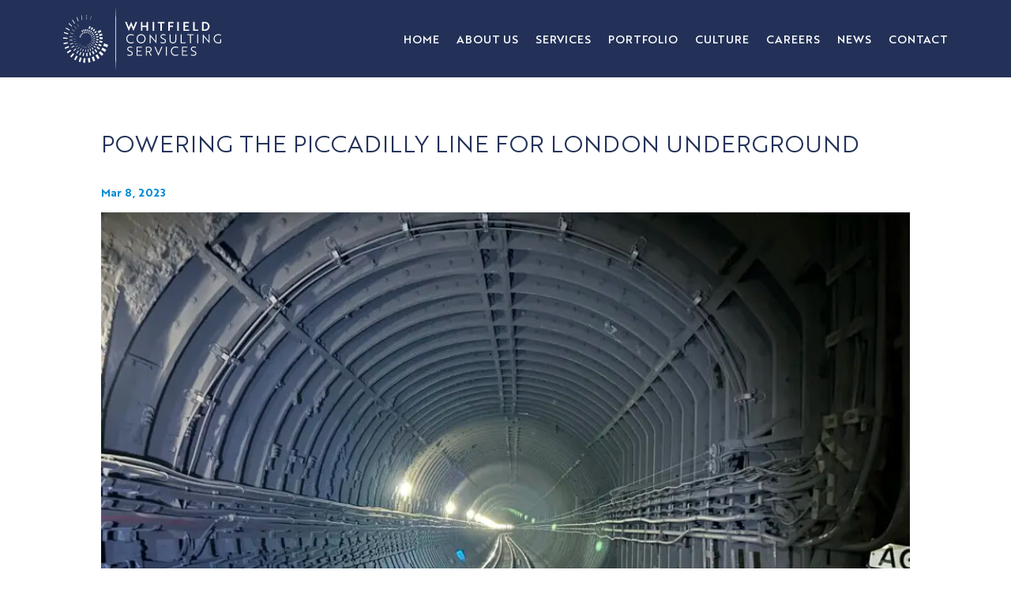

--- FILE ---
content_type: image/svg+xml
request_url: https://wcs-consult.co.uk/wp-content/uploads/WCS_logo_white.svg
body_size: 5179
content:
<?xml version="1.0" encoding="UTF-8" standalone="no"?> <svg xmlns:inkscape="http://www.inkscape.org/namespaces/inkscape" xmlns:sodipodi="http://sodipodi.sourceforge.net/DTD/sodipodi-0.dtd" xmlns:xlink="http://www.w3.org/1999/xlink" xmlns="http://www.w3.org/2000/svg" xmlns:svg="http://www.w3.org/2000/svg" id="Layer_1" data-name="Layer 1" version="1.1" viewBox="0 0 387.64 150.39002" sodipodi:docname="WCS_logo_white.svg" width="387.64001" height="150.39001" inkscape:version="1.1.2 (0a00cf5339, 2022-02-04)"><defs id="defs31"><style id="style2"> .cls-1 { clip-path: url(#clippath); } .cls-2 { fill: none; } .cls-2, .cls-3, .cls-4, .cls-5, .cls-6, .cls-7 { stroke-width: 0px; } .cls-8 { mask: url(#mask); } .cls-3 { fill: url(#linear-gradient); } .cls-9 { clip-path: url(#clippath-1); } .cls-10 { clip-path: url(#clippath-2); } .cls-4 { fill: url(#linear-gradient-4); } .cls-5 { fill: url(#linear-gradient-2); } .cls-6 { fill: url(#linear-gradient-3); } .cls-7 { fill: #fff; } .cls-11 { mask: url(#mask-1); } </style><clipPath id="clippath"><rect class="cls-2" x="0" width="387.64001" height="150.39" id="rect4" y="0"></rect></clipPath><clipPath id="clippath-1"><rect class="cls-2" x="128.16" width="1.5" height="19.93" id="rect7" y="0"></rect></clipPath><linearGradient id="linear-gradient" x1="-1424.25" y1="617.73999" x2="-1423.25" y2="617.73999" gradientTransform="matrix(0,19.93,19.93,0,-12180.27,28380.08)" gradientUnits="userSpaceOnUse"><stop offset="0" stop-color="#000" id="stop10"></stop><stop offset="1" stop-color="#fff" id="stop12"></stop></linearGradient><mask id="mask" x="128.16" y="0" width="1.5" height="19.93" maskUnits="userSpaceOnUse"><rect class="cls-3" x="128.16" width="1.5" height="19.93" id="rect15" y="0"></rect></mask><linearGradient id="linear-gradient-2" x1="-1424.25" y1="617.73999" x2="-1423.25" y2="617.73999" gradientTransform="matrix(0,19.93,19.93,0,-12180.27,28380.08)" gradientUnits="userSpaceOnUse"><stop offset="0" stop-color="#fff" id="stop18"></stop><stop offset="1" stop-color="#fff" id="stop20"></stop></linearGradient><clipPath id="clippath-2"><rect class="cls-2" x="128.16" y="130.46001" width="1.5" height="19.93" id="rect23"></rect></clipPath><linearGradient id="linear-gradient-3" x1="-1421.45" y1="612.65002" x2="-1420.45" y2="612.65002" gradientTransform="matrix(0,-19.93,-19.93,0,12336.76,-28173.84)" xlink:href="#linear-gradient"></linearGradient><mask id="mask-1" x="128.16" y="130.46" width="1.5" height="19.93" maskUnits="userSpaceOnUse"><rect class="cls-6" x="128.16" y="130.46001" width="1.5" height="19.93" id="rect27"></rect></mask><linearGradient id="linear-gradient-4" x1="-1421.45" y1="612.65002" x2="-1420.45" y2="612.65002" gradientTransform="matrix(0,-19.93,-19.93,0,12336.76,-28173.84)" xlink:href="#linear-gradient-2"></linearGradient><linearGradient inkscape:collect="always" xlink:href="#linear-gradient-2" id="linearGradient1141" gradientUnits="userSpaceOnUse" gradientTransform="matrix(0,19.93,19.93,0,-12180.27,28380.08)" x1="-1424.25" y1="617.73999" x2="-1423.25" y2="617.73999"></linearGradient></defs><g class="cls-1" clip-path="url(#clippath)" id="g87"><path class="cls-7" d="m 155.91,33.99 3.2,8.2 c 0.78,2.02 1.48,3.98 1.96,5.46 0.45,-1.18 1.18,-2.95 1.93,-4.73 l 1.33,-3.17 2.35,-5.55 h 0.12 c 1.99,4.61 4.37,10.04 5.61,13.45 1.03,-2.89 3.56,-9.44 5.16,-13.66 h 4.19 l -9.26,22.04 h -0.12 l -4.46,-10.7 c -0.39,-0.97 -0.84,-1.99 -1.18,-2.92 l -1.14,2.92 -4.49,10.7 h -0.12 l -9.23,-22.04 h 4.16 z" id="path33"></path><polygon class="cls-7" points="194.5,46.3 194.5,55.7 190.7,55.7 190.7,33.99 194.5,33.99 194.5,43.13 204.33,43.13 204.33,33.99 208.13,33.99 208.13,55.7 204.33,55.7 204.33,46.3 " id="polygon35"></polygon><rect class="cls-7" x="219.53" y="33.990002" width="3.8" height="21.709999" id="rect37"></rect><polygon class="cls-7" points="238.59,55.7 238.59,37.19 232.25,37.19 232.25,33.99 248.72,33.99 248.72,37.19 242.38,37.19 242.38,55.7 " id="polygon39"></polygon><polygon class="cls-7" points="269.19,43.34 269.19,46.51 261.47,46.51 261.47,55.7 257.67,55.7 257.67,33.99 270.64,33.99 270.64,37.19 261.47,37.19 261.47,43.34 " id="polygon41"></polygon><rect class="cls-7" x="279.89001" y="33.990002" width="3.8" height="21.709999" id="rect43"></rect><polygon class="cls-7" points="308.69,33.99 308.69,37.19 298.83,37.19 298.83,43.16 307.18,43.16 307.18,46.26 298.83,46.26 298.83,52.51 309.14,52.51 309.14,55.7 295.03,55.7 295.03,33.99 " id="polygon45"></polygon><polygon class="cls-7" points="322.71,33.99 322.71,52.51 331.54,52.51 331.54,55.7 318.91,55.7 318.91,33.99 " id="polygon47"></polygon><path class="cls-7" d="M 340.64,55.7 V 33.99 h 6.6 c 7.18,0 11.85,4.43 11.85,10.85 0,6.42 -4.61,10.86 -11.76,10.86 h -6.7 z m 3.8,-18.51 v 15.32 h 2.86 c 4.86,0 7.96,-3.17 7.96,-7.66 0,-4.49 -3.1,-7.66 -8.05,-7.66 z" id="path49"></path><path class="cls-7" d="m 172.78,67.62 c -1.57,-0.81 -3.86,-1.69 -6.57,-1.69 -5.28,0 -9.02,3.92 -9.02,9.08 0,5.16 3.74,9.08 9.02,9.08 2.83,0 5.16,-0.88 6.72,-1.66 v 2.2 c -1.06,0.6 -3.47,1.6 -6.72,1.6 -6.51,0 -11.34,-4.85 -11.34,-11.22 0,-6.37 4.82,-11.22 11.34,-11.22 3.14,0 5.52,1.02 6.57,1.63 z" id="path51"></path><path class="cls-7" d="m 191.17,63.79 c 6.24,0 11.04,4.95 11.04,11.22 0,6.27 -4.73,11.22 -11.04,11.22 -6.31,0 -11.04,-4.91 -11.04,-11.22 0,-6.31 4.77,-11.22 11.04,-11.22 m 0,20.3 c 5.07,0 8.69,-3.92 8.69,-9.08 0,-5.16 -3.62,-9.08 -8.69,-9.08 -5.07,0 -8.71,3.92 -8.71,9.08 0,5.16 3.68,9.08 8.71,9.08" id="path53"></path><path class="cls-7" d="m 215.08,70.28 c -0.21,-0.24 -0.45,-0.51 -0.63,-0.75 0,0.6 0.03,1.24 0.03,1.93 v 14.41 h -2.29 V 63.8 h 0.03 l 13.84,15.95 0.63,0.75 c 0,-0.6 -0.03,-1.21 -0.03,-1.93 V 64.16 h 2.29 v 22.07 h -0.03 z" id="path55"></path><path class="cls-7" d="m 238.9,84.93 v -2.29 c 1.42,0.69 3.65,1.51 6.03,1.51 2.83,0 5.01,-1.27 5.01,-3.47 0,-2.2 -1.18,-3.38 -5.01,-4.73 -4.31,-1.54 -6.09,-3.38 -6.09,-6.51 0,-3.59 3.08,-5.64 6.97,-5.64 2.17,0 4.13,0.6 5.28,1.11 v 2.23 c -1.18,-0.6 -3.26,-1.27 -5.19,-1.27 -2.78,0 -4.79,1.36 -4.79,3.47 0,1.96 1.06,3.32 4.95,4.73 4.34,1.54 6.15,3.29 6.15,6.45 0,3.59 -2.9,5.7 -7.15,5.7 -2.5,0 -4.76,-0.66 -6.15,-1.3" id="path57"></path><path class="cls-7" d="m 277.44,78.39 c 0,4.92 -3.05,7.84 -8.14,7.84 -5.09,0 -8.11,-2.92 -8.11,-7.84 V 64.16 h 2.29 v 14.11 c 0,3.65 2.17,5.82 5.82,5.82 3.65,0 5.85,-2.17 5.85,-5.82 V 64.16 h 2.29 z" id="path59"></path><polygon class="cls-7" points="290.79,64.16 290.79,83.94 300.35,83.94 300.35,85.87 288.5,85.87 288.5,64.16 " id="polygon61"></polygon><polygon class="cls-7" points="311.17,85.87 311.17,66.09 304.51,66.09 304.51,64.16 320.16,64.16 320.16,66.09 313.46,66.09 313.46,85.87 " id="polygon63"></polygon><rect class="cls-7" x="328.95999" y="64.160004" width="2.29" height="21.709999" id="rect65"></rect><path class="cls-7" d="m 345.45,70.28 c -0.21,-0.24 -0.45,-0.51 -0.63,-0.75 0,0.6 0.03,1.24 0.03,1.93 v 14.41 h -2.29 V 63.8 h 0.03 l 13.84,15.95 0.63,0.75 c 0,-0.6 -0.03,-1.21 -0.03,-1.93 V 64.16 h 2.29 v 22.07 h -0.03 z" id="path67"></path><path class="cls-7" d="m 380.61,86.23 c -6.51,0 -11.34,-4.85 -11.34,-11.22 0,-6.37 4.85,-11.22 11.43,-11.22 3.17,0 5.52,1.03 6.58,1.6 v 2.23 c -1.57,-0.82 -3.86,-1.69 -6.6,-1.69 -5.4,0 -9.08,3.92 -9.08,9.08 0,5.16 3.74,9.11 9.02,9.11 1.72,0 3.59,-0.39 4.79,-0.93 v -6.78 h 2.23 v 8.17 c -1.69,0.9 -4.28,1.66 -7.03,1.66" id="path69"></path><path class="cls-7" d="m 157.32,115.1 v -2.29 c 1.42,0.69 3.65,1.51 6.03,1.51 2.83,0 5.01,-1.26 5.01,-3.47 0,-2.21 -1.18,-3.38 -5.01,-4.73 -4.31,-1.54 -6.09,-3.38 -6.09,-6.51 0,-3.59 3.08,-5.64 6.97,-5.64 2.17,0 4.13,0.6 5.28,1.12 v 2.23 c -1.18,-0.6 -3.26,-1.27 -5.19,-1.27 -2.77,0 -4.79,1.36 -4.79,3.47 0,1.96 1.06,3.32 4.95,4.73 4.34,1.54 6.15,3.29 6.15,6.45 0,3.59 -2.9,5.7 -7.15,5.7 -2.5,0 -4.76,-0.66 -6.15,-1.3" id="path71"></path><polygon class="cls-7" points="193.18,94.32 193.18,96.25 182.38,96.25 182.38,104.06 191.52,104.06 191.52,106.02 182.38,106.02 182.38,114.1 193.63,114.1 193.63,116.03 180.09,116.03 180.09,94.32 " id="polygon73"></polygon><path class="cls-7" d="m 209.67,94.32 c 4.58,0 7.39,2.41 7.39,6.45 0,3.29 -2.05,5.43 -4.76,6.09 l 5.1,9.17 h -2.56 l -4.8,-8.83 h -4.94 v 8.83 h -2.29 V 94.32 h 6.88 z m -4.59,1.93 v 9.05 h 4.64 c 3.14,0 5.01,-1.69 5.01,-4.52 0,-2.83 -1.93,-4.52 -5.16,-4.52 h -4.49 z" id="path75"></path><path class="cls-7" d="m 233.73,116.4 h -0.06 l -9.74,-22.07 h 2.47 l 4.1,9.62 c 1.18,2.74 2.17,4.92 3.2,7.45 1.03,-2.53 2.02,-4.7 3.2,-7.45 l 4.1,-9.62 h 2.5 z" id="path77"></path><rect class="cls-7" x="252.06" y="94.32" width="2.29" height="21.709999" id="rect79"></rect><path class="cls-7" d="m 282.15,97.79 c -1.57,-0.81 -3.86,-1.69 -6.57,-1.69 -5.28,0 -9.02,3.92 -9.02,9.08 0,5.16 3.74,9.08 9.02,9.08 2.83,0 5.16,-0.88 6.72,-1.66 v 2.2 c -1.06,0.6 -3.47,1.6 -6.72,1.6 -6.51,0 -11.34,-4.85 -11.34,-11.22 0,-6.37 4.82,-11.22 11.34,-11.22 3.14,0 5.52,1.03 6.57,1.63 z" id="path81"></path><polygon class="cls-7" points="304.64,94.32 304.64,96.25 293.85,96.25 293.85,104.06 302.99,104.06 302.99,106.02 293.85,106.02 293.85,114.1 305.1,114.1 305.1,116.03 291.56,116.03 291.56,94.32 " id="polygon83"></polygon><path class="cls-7" d="m 313.45,115.1 v -2.29 c 1.42,0.69 3.65,1.51 6.03,1.51 2.83,0 5.01,-1.26 5.01,-3.47 0,-2.21 -1.18,-3.38 -5.01,-4.73 -4.31,-1.54 -6.09,-3.38 -6.09,-6.51 0,-3.59 3.08,-5.64 6.97,-5.64 2.17,0 4.13,0.6 5.28,1.12 v 2.23 c -1.18,-0.6 -3.26,-1.27 -5.19,-1.27 -2.78,0 -4.79,1.36 -4.79,3.47 0,1.96 1.06,3.32 4.95,4.73 4.34,1.54 6.15,3.29 6.15,6.45 0,3.59 -2.9,5.7 -7.15,5.7 -2.5,0 -4.76,-0.66 -6.15,-1.3" id="path85"></path></g><g class="cls-9" clip-path="url(#clippath-1)" id="g93"><g class="cls-8" mask="url(#mask)" id="g91"><rect class="cls-5" x="128.16" width="1.5" height="19.93" id="rect89" y="0" style="fill:url(#linearGradient1141)"></rect></g></g><g class="cls-10" clip-path="url(#clippath-2)" id="g99"><g class="cls-11" mask="url(#mask-1)" id="g97"><rect class="cls-4" x="128.16" y="130.46001" width="1.5" height="19.93" id="rect95" style="fill:url(#linear-gradient-4)"></rect></g></g><rect class="cls-7" x="128.16" y="19.93" width="1.5" height="110.53" id="rect101"></rect><polygon class="cls-7" points="88.82,68.57 87.9,64.28 95.25,62.33 96.22,66.63 " id="polygon103"></polygon><polygon class="cls-7" points="89.39,75.85 89.36,71.54 96.92,71.4 96.96,75.64 " id="polygon105"></polygon><polygon class="cls-7" points="88.43,83.29 89.12,79.45 96.54,80.97 95.78,84.8 " id="polygon107"></polygon><polygon class="cls-7" points="85.78,90.4 87.34,86.93 94.17,90.16 92.66,93.71 " id="polygon109"></polygon><polygon class="cls-7" points="81.86,96.61 84,93.7 89.97,98.4 87.96,101.33 " id="polygon111"></polygon><polygon class="cls-7" points="76.45,102.13 79,99.96 83.71,106.04 81.13,108.27 " id="polygon113"></polygon><polygon class="cls-7" points="70.6,106 73.42,104.41 76.89,111.35 74.08,112.88 " id="polygon115"></polygon><polygon class="cls-7" points="63.68,108.68 66.54,107.81 68.37,115.41 65.64,116.24 " id="polygon117"></polygon><polygon class="cls-7" points="56.71,109.66 59.37,109.53 59.71,117.36 56.92,117.53 " id="polygon119"></polygon><polygon class="cls-7" points="49.11,109.08 51.58,109.57 49.94,117.26 47.53,116.79 " id="polygon121"></polygon><polygon class="cls-7" points="42.45,106.92 44.58,107.86 41.48,115.01 39.27,114.12 " id="polygon123"></polygon><polygon class="cls-7" points="36.54,103.41 38.25,104.66 33.9,111.11 32.06,109.96 " id="polygon125"></polygon><polygon class="cls-7" points="30.92,98.2 32.2,99.69 26.41,104.88 25.13,103.38 " id="polygon127"></polygon><polygon class="cls-7" points="26.67,91.75 27.42,93.34 20.7,96.9 19.81,95.36 " id="polygon129"></polygon><polygon class="cls-7" points="24,85.23 24.51,86.76 17.18,88.98 16.73,87.39 " id="polygon131"></polygon><polygon class="cls-7" points="22.76,77.49 22.86,78.94 15.27,79.21 15.24,77.77 " id="polygon133"></polygon><polygon class="cls-7" points="23.08,70.44 22.91,71.65 15.44,70.38 15.62,69.17 " id="polygon135"></polygon><polygon class="cls-7" points="24.96,63.12 24.65,64.03 17.66,61.03 18.02,60.12 " id="polygon137"></polygon><polygon class="cls-7" points="28.2,56.51 27.81,57.22 21.6,52.74 22.04,52.11 " id="polygon139"></polygon><polygon class="cls-7" points="32.93,50.66 32.48,51.03 27.48,45.22 27.94,44.79 " id="polygon141"></polygon><polygon class="cls-7" points="38.6,46.04 38.25,46.3 34.5,39.5 34.86,39.24 " id="polygon143"></polygon><polygon class="cls-7" points="86.79,61.32 84.79,57.14 91.63,53.6 93.58,57.7 " id="polygon145"></polygon><polygon class="cls-7" points="52.78,56.59 50.48,57.11 49.54,52.95 51.85,52.36 " id="polygon147"></polygon><polygon class="cls-7" points="56.68,56.18 54.4,56.32 54.37,52.01 56.59,51.86 " id="polygon149"></polygon><polygon class="cls-7" points="60.66,56.71 58.55,56.29 59.5,52.11 61.56,52.45 " id="polygon151"></polygon><polygon class="cls-7" points="64.39,58.15 62.55,57.27 64.28,53.3 66.17,54.2 " id="polygon153"></polygon><polygon class="cls-7" points="67.67,60.3 66.08,59.14 68.66,55.6 70.18,56.82 " id="polygon155"></polygon><polygon class="cls-7" points="70.52,63.34 69.43,61.88 72.66,59.19 73.81,60.66 " id="polygon157"></polygon><polygon class="cls-7" points="72.57,66.61 71.81,65.09 75.47,63.07 76.3,64.6 " id="polygon159"></polygon><polygon class="cls-7" points="73.94,70.53 73.5,68.95 77.54,67.85 77.98,69.43 " id="polygon161"></polygon><polygon class="cls-7" points="74.4,74.54 74.33,73.02 78.45,72.79 78.59,74.31 " id="polygon163"></polygon><polygon class="cls-7" points="73.94,78.81 74.2,77.5 78.31,78.3 78.04,79.68 " id="polygon165"></polygon><polygon class="cls-7" points="72.8,82.7 73.23,81.48 77.09,83.21 76.54,84.41 " id="polygon167"></polygon><polygon class="cls-7" points="70.88,86.1 71.52,85.05 74.93,87.48 74.35,88.55 " id="polygon169"></polygon><polygon class="cls-7" points="68.05,89.33 68.88,88.58 71.57,91.84 70.79,92.6 " id="polygon171"></polygon><polygon class="cls-7" points="64.6,91.84 65.46,91.3 67.27,95.17 66.47,95.73 " id="polygon173"></polygon><polygon class="cls-7" points="61.12,93.31 61.93,93.01 63.05,97.21 62.24,97.51 " id="polygon175"></polygon><polygon class="cls-7" points="57.86,98.41 57.77,94.02 57,94.13 57.09,98.46 " id="polygon177"></polygon><polygon class="cls-7" points="53.21,93.97 53.94,94.05 53.15,98.4 52.55,98.28 " id="polygon179"></polygon><polygon class="cls-7" points="49.39,92.96 49.85,93.18 48.25,97.17 47.73,96.94 " id="polygon181"></polygon><polygon class="cls-7" points="45.92,91.17 46.3,91.44 43.84,95 43.52,94.74 " id="polygon183"></polygon><polygon class="cls-7" points="42.79,88.54 43.05,88.85 39.91,91.75 39.64,91.5 " id="polygon185"></polygon><polygon class="cls-7" points="40.4,85.39 40.55,85.61 36.86,87.76 36.77,87.61 " id="polygon187"></polygon><polygon class="cls-7" points="48.89,57.85 46.73,58.99 44.86,55.1 47.08,53.97 " id="polygon189"></polygon><polygon class="cls-7" points="93.61,101.59 96.66,96.32 105.53,101.91 102.44,107.11 " id="polygon191"></polygon><polygon class="cls-7" points="87.27,109.28 91.18,105.03 98.63,112.43 94.79,116.69 " id="polygon193"></polygon><polygon class="cls-7" points="79.25,115.59 83.68,112.55 89.33,121.49 84.89,124.59 " id="polygon195"></polygon><polygon class="cls-7" points="70.11,119.99 74.82,118.05 78.35,128.2 73.65,130.07 " id="polygon197"></polygon><polygon class="cls-7" points="60.57,122.22 65.38,121.41 66.72,132.1 62,132.81 " id="polygon199"></polygon><polygon class="cls-7" points="50.23,122.21 54.73,122.57 53.57,133.3 49.01,132.86 " id="polygon201"></polygon><polygon class="cls-7" points="41.17,120.1 45.25,121.36 42.1,131.63 38.07,130.45 " id="polygon203"></polygon><polygon class="cls-7" points="32.04,115.83 35.59,117.83 30.25,127.15 26.81,125.17 " id="polygon205"></polygon><polygon class="cls-7" points="24.34,109.68 27.14,112.32 20.12,120.27 17.3,117.69 " id="polygon207"></polygon><polygon class="cls-7" points="17.72,101.54 19.72,104.47 11,110.52 9.08,107.53 " id="polygon209"></polygon><polygon class="cls-7" points="13.33,92.59 14.6,95.71 4.85,99.66 3.63,96.61 " id="polygon211"></polygon><polygon class="cls-7" points="11.49,86.29 10.89,83.3 0.67,85.21 1.26,88.25 " id="polygon213"></polygon><polygon class="cls-7" points="10.5,72.53 0.15,71.87 0,74.58 10.34,75.24 " id="polygon215"></polygon><polygon class="cls-7" points="12.45,61.96 11.73,64.36 1.9,61.06 2.56,58.65 " id="polygon217"></polygon><polygon class="cls-7" points="16.03,53.01 15.02,54.97 6.01,49.74 7.02,47.79 " id="polygon219"></polygon><polygon class="cls-7" points="22.12,44.04 20.83,45.54 13.36,38.21 14.66,36.7 " id="polygon221"></polygon><polygon class="cls-7" points="29,37.5 27.67,38.48 21.74,29.75 23.07,28.7 " id="polygon223"></polygon><polygon class="cls-7" points="37.77,32.12 36.47,32.65 32.66,22.7 33.89,22.16 " id="polygon225"></polygon><polygon class="cls-7" points="46.98,28.97 45.94,29.16 44.2,18.58 45.25,18.33 " id="polygon227"></polygon><polygon class="cls-7" points="56.97,27.94 56.17,27.85 56.85,17.09 57.6,17.11 " id="polygon229"></polygon><polygon class="cls-7" points="66.56,28.98 66.01,28.87 68.87,18.48 69.35,18.57 " id="polygon231"></polygon><polygon class="cls-7" points="98.38,92.36 100.38,86.3 110.21,89.6 108.22,95.59 " id="polygon233"></polygon><polygon class="cls-7" points="70.24,53.63 67.56,51.93 70.55,46.91 73.29,48.62 " id="polygon235"></polygon><polygon class="cls-7" points="74.31,57.17 72.09,55.04 76.03,50.66 78.29,52.87 " id="polygon237"></polygon><polygon class="cls-7" points="77.62,61.67 76.04,59.21 80.77,55.9 82.34,58.42 " id="polygon239"></polygon><polygon class="cls-7" points="79.88,66.81 78.82,64.19 84.26,62.06 85.17,64.78 " id="polygon241"></polygon><polygon class="cls-7" points="80.95,72.17 80.59,69.56 86.17,68.63 86.58,71.32 " id="polygon243"></polygon><polygon class="cls-7" points="80.86,78.08 81.1,75.59 86.77,76.12 86.5,78.74 " id="polygon245"></polygon><polygon class="cls-7" points="79.71,83.27 80.37,80.86 85.8,82.64 85.1,84.92 " id="polygon247"></polygon><polygon class="cls-7" points="77.32,88.41 78.41,86.41 83.28,89.39 82.2,91.39 " id="polygon249"></polygon><polygon class="cls-7" points="74.07,92.86 75.45,91.24 79.63,95.19 78.25,96.81 " id="polygon251"></polygon><polygon class="cls-7" points="69.61,96.68 71.21,95.56 74.32,100.47 72.66,101.58 " id="polygon253"></polygon><polygon class="cls-7" points="64.91,99.21 66.54,98.55 68.54,104.03 66.91,104.69 " id="polygon255"></polygon><polygon class="cls-7" points="59.97,100.72 61.49,100.36 62.48,106.17 60.91,106.51 " id="polygon257"></polygon><polygon class="cls-7" points="54.27,101.03 55.71,101.05 55.29,106.97 53.8,106.94 " id="polygon259"></polygon><polygon class="cls-7" points="48.7,100 50,100.38 48.14,106.02 46.9,105.64 " id="polygon261"></polygon><polygon class="cls-7" points="44.01,98.03 45.03,98.56 42.25,103.75 41.18,103.15 " id="polygon263"></polygon><polygon class="cls-7" points="39.4,94.65 40.12,95.44 36.21,99.69 35.4,99.01 " id="polygon265"></polygon><polygon class="cls-7" points="35.96,90.78 36.44,91.52 31.81,94.98 31.25,94.29 " id="polygon267"></polygon><polygon class="cls-7" points="33.16,85.86 33.45,86.63 28.18,88.86 27.88,88.15 " id="polygon269"></polygon><polygon class="cls-7" points="31.49,80.64 31.68,81.26 26.02,82.3 25.88,81.75 " id="polygon271"></polygon><polygon class="cls-7" points="30.95,75.05 25.37,74.74 25.28,75.18 31,75.45 " id="polygon273"></polygon><polygon class="cls-7" points="31.65,69.59 31.59,69.9 26.11,68.43 26.17,68.11 " id="polygon275"></polygon><polygon class="cls-7" points="65.41,51.05 62.24,49.97 64.04,44.33 67.21,45.41 " id="polygon277"></polygon><polygon class="cls-7" points="44.77,67.34 43.9,68.86 41.28,67.24 42.21,65.66 " id="polygon279"></polygon><polygon class="cls-7" points="46.74,64.98 45.53,66.31 43.34,64.06 44.53,62.79 " id="polygon281"></polygon><polygon class="cls-7" points="49.19,63.05 47.8,64.02 46.12,61.41 47.45,60.43 " id="polygon283"></polygon><polygon class="cls-7" points="51.89,61.76 50.46,62.33 49.42,59.32 50.85,58.75 " id="polygon285"></polygon><polygon class="cls-7" points="54.78,61.09 53.28,61.38 52.91,58.18 54.33,57.94 " id="polygon287"></polygon><polygon class="cls-7" points="57.85,61.1 56.5,60.97 56.86,57.85 58.23,57.92 " id="polygon289"></polygon><polygon class="cls-7" points="60.48,61.75 59.3,61.39 60.23,58.25 61.48,58.62 " id="polygon291"></polygon><polygon class="cls-7" points="63.25,63.02 62.23,62.43 63.78,59.66 64.86,60.21 " id="polygon293"></polygon><polygon class="cls-7" points="65.52,64.83 64.73,64.09 66.83,61.7 67.62,62.44 " id="polygon295"></polygon><polygon class="cls-7" points="67.47,67.37 66.91,66.41 69.51,64.64 70.09,65.54 " id="polygon297"></polygon><polygon class="cls-7" points="68.78,69.97 68.4,69.05 71.33,67.87 71.71,68.79 " id="polygon299"></polygon><polygon class="cls-7" points="69.54,72.8 69.34,71.91 72.47,71.28 72.6,72.22 " id="polygon301"></polygon><polygon class="cls-7" points="72.85,75.41 69.7,75.18 69.66,76.02 72.75,76.23 " id="polygon303"></polygon><polygon class="cls-7" points="69.04,79.15 69.33,78.36 72.26,79.39 72.05,80.14 " id="polygon305"></polygon><polygon class="cls-7" points="68.02,81.82 68.33,81.17 71.02,82.81 70.67,83.32 " id="polygon307"></polygon><polygon class="cls-7" points="66.24,84.47 66.58,84.02 68.79,86.21 68.44,86.66 " id="polygon309"></polygon><polygon class="cls-7" points="64.1,86.46 64.53,86.16 66.27,88.78 65.89,89.1 " id="polygon311"></polygon><polygon class="cls-7" points="61.53,88.04 61.87,87.85 63.05,90.82 62.64,91 " id="polygon313"></polygon><polygon class="cls-7" points="59.54,92.09 59.03,88.92 58.75,89.06 59.26,92.23 " id="polygon315"></polygon><polygon class="cls-7" points="55.74,92.58 55.94,89.36 55.74,89.39 55.56,92.54 " id="polygon317"></polygon><polygon class="cls-7" points="53.04,89.05 52.92,89.03 52.07,92.12 52.19,92.14 " id="polygon319"></polygon><polygon class="cls-7" points="43.42,70.07 42.8,71.91 39.86,70.94 40.47,69.1 " id="polygon321"></polygon></svg> 